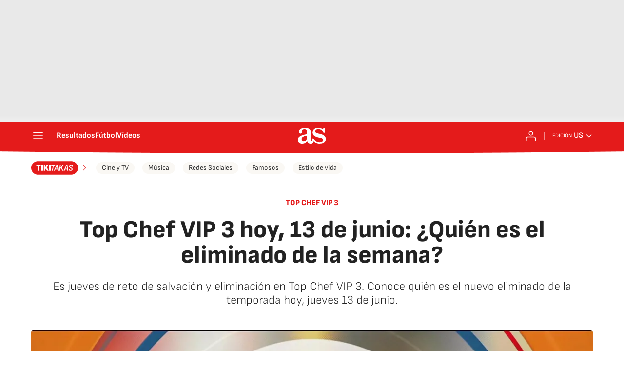

--- FILE ---
content_type: text/html; charset=utf-8
request_url: https://disqus.com/embed/comments/?base=default&f=diarioas&t_i=OXUW4G3X7NCX7GC2A3DRUVOEUU&t_u=https%3A%2F%2Fas.com%2Fus%2Ftikitakas%2Ftop-chef-vip-3-hoy-13-de-junio-quien-es-el-eliminado-de-la-semana-n%2F&t_e=Top%20Chef%20VIP%203%20hoy%2C%2013%20de%20junio%3A%20%C2%BFQui%C3%A9n%20es%20el%20eliminado%20de%20la%20semana%3F&t_d=Top%20Chef%20VIP%203%20hoy%2C%2013%20de%20junio%3A%20%C2%BFQui%C3%A9n%20es%20el%20eliminado%20de%20la%20semana%3F&t_t=Top%20Chef%20VIP%203%20hoy%2C%2013%20de%20junio%3A%20%C2%BFQui%C3%A9n%20es%20el%20eliminado%20de%20la%20semana%3F&s_o=default
body_size: 2518
content:
<!DOCTYPE html>

<html lang="es_ES" dir="ltr" class="not-supported type-">

<head>
    <title>Comentarios de Disqus</title>

    
    <meta name="viewport" content="width=device-width, initial-scale=1, maximum-scale=1, user-scalable=no">
    <meta http-equiv="X-UA-Compatible" content="IE=edge"/>

    <style>
        .alert--warning {
            border-radius: 3px;
            padding: 10px 15px;
            margin-bottom: 10px;
            background-color: #FFE070;
            color: #A47703;
        }

        .alert--warning a,
        .alert--warning a:hover,
        .alert--warning strong {
            color: #A47703;
            font-weight: bold;
        }

        .alert--error p,
        .alert--warning p {
            margin-top: 5px;
            margin-bottom: 5px;
        }
        
        </style>
    
    <style>
        
        html, body {
            overflow-y: auto;
            height: 100%;
        }
        

        #error {
            display: none;
        }

        .clearfix:after {
            content: "";
            display: block;
            height: 0;
            clear: both;
            visibility: hidden;
        }

        
    </style>

</head>
<body>
    

    
    <div id="error" class="alert--error">
        <p>No se ha podido activar Disqus. Si eres moderador revisa nuestra <a href="https://docs.disqus.com/help/83/">guía de solución de problemas</a>. </p>
    </div>

    
    <script type="text/json" id="disqus-forumData">{"session":{"canModerate":false,"audienceSyncVerified":false,"canReply":false,"mustVerify":false,"recaptchaPublicKey":"6LfHFZceAAAAAIuuLSZamKv3WEAGGTgqB_E7G7f3","mustVerifyEmail":false},"forum":{"aetBannerConfirmation":null,"founder":"395859210","twitterName":null,"commentsLinkOne":"1 ","guidelines":null,"disableDisqusBrandingOnPolls":false,"commentsLinkZero":"0","disableDisqusBranding":true,"id":"diarioas","badges":[{"target":60,"forum":7547780,"image":"https://uploads.disquscdn.com/images/b40341f46451b35c8708c232cfe5e8b4c5bc64149ed60a5ccc2f866897579e05.png","criteria":"COMMENTS","id":3157,"name":"Destacado"},{"target":10,"forum":7547780,"image":"https://uploads.disquscdn.com/images/7940b495e57840e0c94b55fd98458b9a1e3e95392247e6f10b8c2e9b7651ac6b.png","criteria":"COMMENT_UPVOTES","id":3158,"name":"Popular"},{"target":0,"forum":7547780,"image":"https://uploads.disquscdn.com/images/2f15638b1a06bec4f3272f5c34296c7ae42db078ee69da6ad578520c0c3e82de.png","criteria":"MANUAL","id":3205,"name":"Relevante"}],"category":"Sports","aetBannerEnabled":false,"aetBannerTitle":null,"raw_guidelines":null,"initialCommentCount":3,"votingType":0,"daysUnapproveNewUsers":2,"installCompleted":false,"createdAt":"2023-11-13T05:52:16.389456","moderatorBadgeText":"","commentPolicyText":null,"aetEnabled":false,"channel":null,"sort":4,"description":null,"organizationHasBadges":true,"newPolicy":true,"raw_description":null,"customFont":"Source+Sans+Pro","language":"es_ES","adsReviewStatus":1,"commentsPlaceholderTextEmpty":"Empieza a comentar","daysAlive":0,"forumCategory":{"date_added":"2016-01-28T01:54:31","id":10,"name":"Sports"},"linkColor":null,"colorScheme":"auto","pk":"7547780","commentsPlaceholderTextPopulated":"\u00danete a la conversaci\u00f3n","permissions":{},"commentPolicyLink":null,"aetBannerDescription":null,"favicon":{"permalink":"https://disqus.com/api/forums/favicons/diarioas.jpg","cache":"https://c.disquscdn.com/uploads/forums/754/7780/favicon.png?1699952318"},"name":"Diario AS","commentsLinkMultiple":"{num} ","settings":{"threadRatingsEnabled":false,"adsDRNativeEnabled":false,"behindClickEnabled":false,"disable3rdPartyTrackers":true,"adsVideoEnabled":false,"adsProductVideoEnabled":false,"adsPositionBottomEnabled":false,"ssoRequired":true,"contextualAiPollsEnabled":false,"unapproveLinks":true,"adsPositionRecommendationsEnabled":false,"adsEnabled":false,"adsProductLinksThumbnailsEnabled":false,"hasCustomAvatar":false,"organicDiscoveryEnabled":false,"adsProductDisplayEnabled":false,"adsProductLinksEnabled":false,"audienceSyncEnabled":false,"threadReactionsEnabled":true,"linkAffiliationEnabled":false,"adsPositionAiPollsEnabled":false,"disableSocialShare":false,"adsPositionTopEnabled":false,"adsProductStoriesEnabled":false,"sidebarEnabled":true,"adultContent":false,"allowAnonVotes":false,"gifPickerEnabled":false,"mustVerify":true,"badgesEnabled":true,"mustVerifyEmail":true,"allowAnonPost":false,"unapproveNewUsersEnabled":false,"mediaembedEnabled":false,"aiPollsEnabled":false,"userIdentityDisabled":true,"adsPositionPollEnabled":false,"discoveryLocked":false,"validateAllPosts":true,"adsSettingsLocked":false,"isVIP":false,"adsPositionInthreadEnabled":false},"organizationId":4859395,"typeface":"sans-serif","url":"https://as.com/","daysThreadAlive":0,"avatar":{"small":{"permalink":"https://disqus.com/api/forums/avatars/diarioas.jpg?size=32","cache":"//a.disquscdn.com/1768293611/images/noavatar32.png"},"large":{"permalink":"https://disqus.com/api/forums/avatars/diarioas.jpg?size=92","cache":"//a.disquscdn.com/1768293611/images/noavatar92.png"}},"signedUrl":"https://disq.us/?url=https%3A%2F%2Fas.com%2F&key=XLnWSBWPbJ-jBhfh9eVsQQ"}}</script>

    <div id="postCompatContainer"></div>


    <div id="fixed-content"></div>

    
        <script type="text/javascript">
          var embedv2assets = window.document.createElement('script');
          embedv2assets.src = 'https://c.disquscdn.com/embedv2/latest/embedv2.js';
          embedv2assets.async = true;

          window.document.body.appendChild(embedv2assets);
        </script>
    



    
</body>
</html>


--- FILE ---
content_type: application/x-javascript;charset=utf-8
request_url: https://smetrics.as.com/id?d_visid_ver=5.4.0&d_fieldgroup=A&mcorgid=2387401053DB208C0A490D4C%40AdobeOrg&mid=19939089803921135003583467310209693194&ts=1769443093994
body_size: -37
content:
{"mid":"19939089803921135003583467310209693194"}